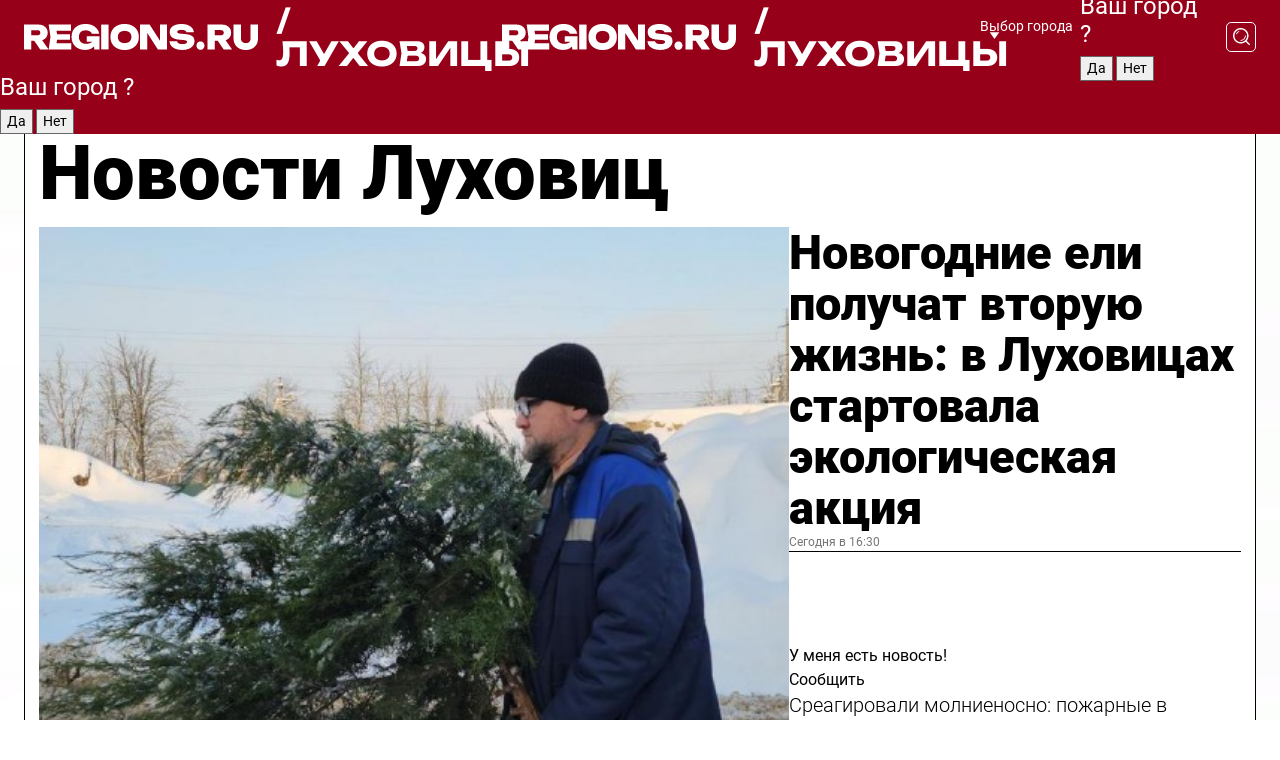

--- FILE ---
content_type: text/html; charset=UTF-8
request_url: https://regions.ru/lukhovitsy
body_size: 19277
content:
<!DOCTYPE html>
<html lang="ru">
<head>

    <meta charset="utf-8">
    <!-- <base href="/"> -->

    <title>Новости Луховиц сегодня последние: самые главные и свежие происшествия и события дня</title>
    <meta name="keywords" content="">
    <meta name="description" content="Главные последние новости Луховиц сегодня онлайн: самая оперативная информация круглосуточно">

    <meta name="csrf-token" content="QPEl6tmGsx6oACPJ8xwkJUW9yUUKEHA2EeJZMFys" />

    
    
    
    
    
    
    
    
    
    
    
    <meta http-equiv="X-UA-Compatible" content="IE=edge">
    <meta name="viewport" content="width=device-width, initial-scale=1, maximum-scale=1">

    <!-- Template Basic Images Start -->
    <link rel="icon" href="/img/favicon/favicon.ico">
    <link rel="apple-touch-icon" sizes="180x180" href="/img/favicon/apple-touch-icon.png">
    <!-- Template Basic Images End -->

    <!-- Custom Browsers Color Start -->
    <meta name="theme-color" content="#000">
    <!-- Custom Browsers Color End -->

    <link rel="stylesheet" href="https://regions.ru/css/main.min.css">
    <link rel="stylesheet" href="https://regions.ru/js/owl-carousel/assets/owl.carousel.min.css">
    <link rel="stylesheet" href="https://regions.ru/js/owl-carousel/assets/owl.theme.default.min.css">
    <link rel="stylesheet" href="https://regions.ru/css/custom.css?v=1768920753">

            <meta name="yandex-verification" content="1c939766cd81bf26" />
<meta name="google-site-verification" content="0vnG0Wlft2veIlSU714wTZ0kjs1vcRkXrIPCugsS9kc" />
<meta name="zen-verification" content="vlOnBo0GD4vjQazFqMHcmGcgw5TdyGjtDXLZWMcmdOiwd3HtGi66Kn5YsHnnbas9" />
<meta name="zen-verification" content="TbLqR35eMeggrFrleQbCgkqfhk5vr0ZqxHRlFZy4osbTCq7B4WQ27RqCCA3s2chu" />

<script type="text/javascript">
    (function(c,l,a,r,i,t,y){
        c[a]=c[a]||function(){(c[a].q=c[a].q||[]).push(arguments)};
        t=l.createElement(r);t.async=1;t.src="https://www.clarity.ms/tag/"+i;
        y=l.getElementsByTagName(r)[0];y.parentNode.insertBefore(t,y);
    })(window, document, "clarity", "script", "km2s2rvk59");
</script>

<!-- Yandex.Metrika counter -->
<script type="text/javascript" >
    (function(m,e,t,r,i,k,a){m[i]=m[i]||function(){(m[i].a=m[i].a||[]).push(arguments)};
        m[i].l=1*new Date();
        for (var j = 0; j < document.scripts.length; j++) {if (document.scripts[j].src === r) { return; }}
        k=e.createElement(t),a=e.getElementsByTagName(t)[0],k.async=1,k.src=r,a.parentNode.insertBefore(k,a)})
    (window, document, "script", "https://mc.yandex.ru/metrika/tag.js", "ym");

    ym(96085658, "init", {
        clickmap:true,
        trackLinks:true,
        accurateTrackBounce:true,
        webvisor:true
    });

            ym(23180101, "init", {
            clickmap: true,
            trackLinks: true,
            accurateTrackBounce: true
        });
    </script>
<noscript>
    <div>
        <img src="https://mc.yandex.ru/watch/96085658" style="position:absolute; left:-9999px;" alt="" />

                    <img src="https://mc.yandex.ru/watch/23180101" style="position:absolute; left:-9999px;" alt="" />
            </div>
</noscript>
<!-- /Yandex.Metrika counter -->

<!-- Top.Mail.Ru counter -->
<script type="text/javascript">
    var _tmr = window._tmr || (window._tmr = []);
    _tmr.push({id: "3513779", type: "pageView", start: (new Date()).getTime()});
    (function (d, w, id) {
        if (d.getElementById(id)) return;
        var ts = d.createElement("script"); ts.type = "text/javascript"; ts.async = true; ts.id = id;
        ts.src = "https://top-fwz1.mail.ru/js/code.js";
        var f = function () {var s = d.getElementsByTagName("script")[0]; s.parentNode.insertBefore(ts, s);};
        if (w.opera == "[object Opera]") { d.addEventListener("DOMContentLoaded", f, false); } else { f(); }
    })(document, window, "tmr-code");
</script>
<noscript><div><img src="https://top-fwz1.mail.ru/counter?id=3513779;js=na" style="position:absolute;left:-9999px;" alt="Top.Mail.Ru" /></div></noscript>
<!-- /Top.Mail.Ru counter -->

<script defer src="https://setka.news/scr/versioned/bundle.0.0.3.js"></script>
<link href="https://setka.news/scr/versioned/bundle.0.0.3.css" rel="stylesheet" />

<script>window.yaContextCb=window.yaContextCb||[]</script>
<script src="https://yandex.ru/ads/system/context.js" async></script>

    
    
    <script>
        if( window.location.href.includes('smi2')
            || window.location.href.includes('setka')
            || window.location.href.includes('adwile')
            || window.location.href.includes('24smi') ){

            window.yaContextCb.push(() => {
                Ya.Context.AdvManager.render({
                    "blockId": "R-A-16547837-5",
                    "renderTo": "yandex_rtb_R-A-16547837-5"
                })
            })

        }
    </script>
</head>


<body data-city-id="22" class="region silver_ponds" style="">



<!-- Custom HTML -->
<header class="fixed winter-2025">
    <div class="container">
        <div class="outer region">
                            <a href="/lukhovitsy/" class="logo desktop">
                    <img src="/img/logo.svg" alt="" class="logo-short" />
                    
                    <span class="logo-region">
                        / Луховицы
                    </span>
                </a>

                <a href="/lukhovitsy/" class="logo mobile">
                    <img src="/img/logo.svg" alt="" class="logo-short" />
                        
                    <span class="logo-region">
                        / Луховицы
                    </span>
                </a>
            

            <a href="#" class="mmenu-opener d-block d-lg-none" id="mmenu-opener">
                <!--<img src="/img/bars.svg" alt="">-->
            </a>

            <div class="mmenu" id="mmenu">
                <form action="/lukhovitsy/search" class="mmenu-search">
                    <input type="text" name="query" class="search" placeholder="Поиск" />
                </form>
                <nav class="mobile-nav">
                    <ul>
                        <li><a href="/lukhovitsy/news">Новости</a></li>
                        <li><a href="/lukhovitsy/articles">Статьи</a></li>
                                                <li><a href="/lukhovitsy/video">Видео</a></li>
                        <li><a href="/cities">Выбрать город</a></li>
                        <li><a href="/about">О редакции</a></li>
                        <li><a href="/vacancies">Вакансии</a></li>
                        <li><a href="/contacts">Контакты</a></li>
                    </ul>
                </nav>
                <div class="subscribe">
                    <div class="text">Подписывайтесь</div>
                    <div class="soc">
                        <!--a href="#" class="soc-item" target="_blank"><img src="/img/top-yt.svg" alt=""></a-->
                        <a href="https://vk.com/regionsru" class="soc-item" target="_blank"><img src="/img/top-vk.svg" alt=""></a>
                        <a href="https://ok.ru/regionsru" target="_blank" class="soc-item"><img src="/img/top-ok.svg" alt=""></a>
                        
                        <a href="https://dzen.ru/regions" class="soc-item" target="_blank"><img src="/img/top-dzen.svg" alt=""></a>
                        <a href="https://rutube.ru/channel/47098509/" class="soc-item" target="_blank"><img src="/img/top-rutube.svg" alt=""></a>
                    </div>
                </div>
            </div><!--mmenu-->

            <div class="right d-none d-lg-flex">
                <div>
    <a class="choose-city" href="#" id="choose-city">
        Выбор города
    </a>

    <form class="city-popup" id="city-popup" action="#">
        <div class="title">
            Введите название вашего города или выберите из списка:
        </div>
        <input id="searchCity" class="search-input" onkeyup="search_city()" type="text" name="city" placeholder="Введите название города..." />

        <ul id='list' class="list">
            <li class="cities" data-city="/">Главная страница</li>

                            <li class="cities" data-city="balashikha">Балашиха</li>
                            <li class="cities" data-city="bronnitsy">Бронницы</li>
                            <li class="cities" data-city="vidnoe">Видное</li>
                            <li class="cities" data-city="volokolamsk">Волоколамск</li>
                            <li class="cities" data-city="voskresensk">Воскресенск</li>
                            <li class="cities" data-city="dmitrov">Дмитров</li>
                            <li class="cities" data-city="dolgoprudny">Долгопрудный</li>
                            <li class="cities" data-city="domodedovo">Домодедово</li>
                            <li class="cities" data-city="dubna">Дубна</li>
                            <li class="cities" data-city="egorievsk">Егорьевск</li>
                            <li class="cities" data-city="zhukovsky">Жуковский</li>
                            <li class="cities" data-city="zaraisk">Зарайск</li>
                            <li class="cities" data-city="istra">Истра</li>
                            <li class="cities" data-city="kashira">Кашира</li>
                            <li class="cities" data-city="klin">Клин</li>
                            <li class="cities" data-city="kolomna">Коломна</li>
                            <li class="cities" data-city="korolev">Королев</li>
                            <li class="cities" data-city="kotelniki">Котельники</li>
                            <li class="cities" data-city="krasnogorsk">Красногорск</li>
                            <li class="cities" data-city="lobnya">Лобня</li>
                            <li class="cities" data-city="lospetrovsky">Лосино-Петровский</li>
                            <li class="cities" data-city="lotoshino">Лотошино</li>
                            <li class="cities" data-city="lukhovitsy">Луховицы</li>
                            <li class="cities" data-city="lytkarino">Лыткарино</li>
                            <li class="cities" data-city="lyubertsy">Люберцы</li>
                            <li class="cities" data-city="mozhaisk">Можайск</li>
                            <li class="cities" data-city="mytischi">Мытищи</li>
                            <li class="cities" data-city="naro-fominsk">Наро-Фоминск</li>
                            <li class="cities" data-city="noginsk">Ногинск</li>
                            <li class="cities" data-city="odintsovo">Одинцово</li>
                            <li class="cities" data-city="orekhovo-zuevo">Орехово-Зуево</li>
                            <li class="cities" data-city="pavlposad">Павловский Посад</li>
                            <li class="cities" data-city="podolsk">Подольск</li>
                            <li class="cities" data-city="pushkino">Пушкино</li>
                            <li class="cities" data-city="ramenskoe">Раменское</li>
                            <li class="cities" data-city="reutov">Реутов</li>
                            <li class="cities" data-city="ruza">Руза</li>
                            <li class="cities" data-city="sergposad">Сергиев Посад</li>
                            <li class="cities" data-city="serprudy">Серебряные Пруды</li>
                            <li class="cities" data-city="serpuhov">Серпухов</li>
                            <li class="cities" data-city="solnechnogorsk">Солнечногорск</li>
                            <li class="cities" data-city="stupino">Ступино</li>
                            <li class="cities" data-city="taldom">Талдом</li>
                            <li class="cities" data-city="fryazino">Фрязино</li>
                            <li class="cities" data-city="khimki">Химки</li>
                            <li class="cities" data-city="chernogolovka">Черноголовка</li>
                            <li class="cities" data-city="chekhov">Чехов</li>
                            <li class="cities" data-city="shatura">Шатура</li>
                            <li class="cities" data-city="shakhovskaya">Шаховская</li>
                            <li class="cities" data-city="schelkovo">Щелково</li>
                            <li class="cities" data-city="elektrostal">Электросталь</li>
                    </ul>
        <div class="show-all" id="show-all">
            <img src="/img/show-all.svg" alt="">
        </div>
    </form>
</div>

                <div class="city-confirm js-city-confirm">
                    <h4>Ваш город <span></span>?</h4>
                    <div class="buttons-row">
                        <input type="button" value="Да" class="js-city-yes" />
                        <input type="button" value="Нет" class="js-city-no" />
                    </div>

                                    </div>

                <a class="search" href="#" id="search-opener">
						<span class="search-icon">
							<img src="/img/magnifier.svg" alt="" />
							<img src="/img/magnifier.svg" alt="" />
						</span>
                </a>
                <form action="/lukhovitsy/search" id="search-form" class="search-form">
                    <input id="search" class="search-input" type="text" name="query" placeholder="Что ищете?" />
                </form>
            </div>


        </div>
    </div>

    <div class="mobile-popup">
        <div class="city-confirm js-city-confirm">
            <h4>Ваш город <span></span>?</h4>
            <div class="buttons-row">
                <input type="button" value="Да" class="js-city-yes" />
                <input type="button" value="Нет" class="js-city-mobile-no" />
            </div>
        </div>
    </div>
</header>


<div class="container">
    <div id="yandex_rtb_R-A-16547837-5"></div>

            <nav class="nav-bar border-left border-right border-bottom" role="navigation" id="nav-bar">
    <ul class="nav-menu ul-style">
        <!--li class="item online">
            <a href="#" class="nav-link">Срочно</a>
        </li-->

                    <!--li class="item header">
                <h1>Новости Луховиц сегодня последние: самые главные и свежие происшествия и события дня</h1>
            </li-->
                <li class="item nav-wrapper">
            <ul class="nav-sections ul-style">
                <li class="item sections-item">
                    <a href="/lukhovitsy/news" class="nav-link ttu">Новости</a>
                </li>

                <li class="item sections-item">
                    <a href="/lukhovitsy/articles" class="nav-link ttu">Статьи</a>
                </li>
                                <li class="item sections-item">
                    <a href="/lukhovitsy/video" class="nav-link ttu">Видео</a>
                </li>

                
                                                                                        <li class="item sections-item">
                                <a href="/lukhovitsy/molodezhka" class="nav-link">Молодежка</a>
                            </li>
                                                                                                <li class="item sections-item">
                                <a href="/lukhovitsy/obschestvo" class="nav-link">Общество</a>
                            </li>
                                                                                                <li class="item sections-item">
                                <a href="/lukhovitsy/proisshestviya" class="nav-link">Происшествия</a>
                            </li>
                                                                                                <li class="item sections-item">
                                <a href="/lukhovitsy/transport" class="nav-link">Транспорт</a>
                            </li>
                                                                                                                                                                                                                                                                                                                                                                                                                                                                                                                                                                                                                                                                                                                                                                                                                                                                                                </ul>
        </li><!--li-->
        <li class="item more" id="more-opener">
            <a href="#" class="nav-link">Еще</a>
        </li>
    </ul>

    <div class="more-popup" id="more-popup">
                    <nav class="categories">
                <ul>
                                            <li>
                            <a href="/lukhovitsy/molodezhka">Молодежка</a>
                        </li>
                                            <li>
                            <a href="/lukhovitsy/obschestvo">Общество</a>
                        </li>
                                            <li>
                            <a href="/lukhovitsy/proisshestviya">Происшествия</a>
                        </li>
                                            <li>
                            <a href="/lukhovitsy/transport">Транспорт</a>
                        </li>
                                            <li>
                            <a href="/lukhovitsy/geroi-svo">Герои СВО</a>
                        </li>
                                            <li>
                            <a href="/lukhovitsy/blog">Блог</a>
                        </li>
                                            <li>
                            <a href="/lukhovitsy/ofitsialno">Официально</a>
                        </li>
                                            <li>
                            <a href="/lukhovitsy/zhkh">ЖКХ</a>
                        </li>
                                            <li>
                            <a href="/lukhovitsy/pogoda">Погода</a>
                        </li>
                                            <li>
                            <a href="/lukhovitsy/dorogi">Дороги</a>
                        </li>
                                            <li>
                            <a href="/lukhovitsy/luhovitsy-v-seti">Луховицы в сети</a>
                        </li>
                                            <li>
                            <a href="/lukhovitsy/novosti">Новости</a>
                        </li>
                                            <li>
                            <a href="/lukhovitsy/kultura">Культура</a>
                        </li>
                                            <li>
                            <a href="/lukhovitsy/selskoe_hozyaystvo">Сельское хозяйство</a>
                        </li>
                                            <li>
                            <a href="/lukhovitsy/vazhno_znat">Важно знать</a>
                        </li>
                                            <li>
                            <a href="/lukhovitsy/zdorove">Здоровье</a>
                        </li>
                                            <li>
                            <a href="/lukhovitsy/obrazovanie">Образование</a>
                        </li>
                                            <li>
                            <a href="/lukhovitsy/sport">Спорт</a>
                        </li>
                                            <li>
                            <a href="/lukhovitsy/bezopasnost">Безопасность</a>
                        </li>
                                            <li>
                            <a href="/lukhovitsy/aktivnoe-dolgoletie">Активное долголетие</a>
                        </li>
                                            <li>
                            <a href="/lukhovitsy/blagoustroistvo">Благоустройство</a>
                        </li>
                                            <li>
                            <a href="/lukhovitsy/v-tsentre-vnimanija">В центре внимания</a>
                        </li>
                                    </ul>
            </nav>
        
        <nav class="bottom-nav">
            <ul>
                <li><a href="/about">О редакции</a></li>
                <li><a href="/lukhovitsy/authors">Авторы</a></li>
                <li><a href="/media-kit">Рекламодателям</a></li>
                <li><a href="/contacts">Контактная информация</a></li>
                <li><a href="/privacy-policy">Политика конфиденциальности</a></li>
            </ul>
        </nav>

        <div class="subscribe">
            <div class="text">Подписывайтесь</div>
            <div class="soc">
                <!--a href="#" class="soc-item" target="_blank"><img src="/img/top-yt.svg" alt=""></a-->
                <a href="https://vk.com/regionsru" class="soc-item" target="_blank"><img src="/img/top-vk.svg" alt=""></a>
                <a href="https://ok.ru/regionsru" target="_blank" class="soc-item"><img src="/img/top-ok.svg" alt=""></a>
                                <a href="https://dzen.ru/regions" class="soc-item" target="_blank"><img src="/img/top-dzen.svg" alt=""></a>
                <a href="https://rutube.ru/channel/47098509/" class="soc-item" target="_blank"><img src="/img/top-rutube.svg" alt=""></a>
                <a href="https://max.ru/regions" class="soc-item" target="_blank">
                    <img src="/img/top-max.svg" alt="">
                </a>
            </div>
        </div>
    </div>
</nav>
    
    
    <div class="zones border-left border-right">
        <div class="site-header">
            <h1>Новости Луховиц</h1>
        </div>

        <div class="region-page">
                            <div class="article big-story">
                    <a class="image" href="/lukhovitsy/vazhno_znat/novogodnie-eli-poluchat-vtoruyu-zhizn-v-luhovitsah-startovala-ekologicheskaya-aktsiya">
                        <img src="https://storage.yandexcloud.net/regions/posts/media/thumbnails/2026/01/medium/qbOwDcKARz3i4CQAwo9LBSX07IPOx9d343lklH9o.jpg" class="article-image" alt="Новогодние ели получат вторую жизнь: в Луховицах стартовала экологическая акция" />
                    </a>
                    <div class="right border-bottom">
                        <a href="/lukhovitsy/vazhno_znat/novogodnie-eli-poluchat-vtoruyu-zhizn-v-luhovitsah-startovala-ekologicheskaya-aktsiya" class="headline">Новогодние ели получат вторую жизнь: в Луховицах стартовала экологическая акция</a>
                        <div class="update">
                            Сегодня в 16:30
                        </div>
                        <div class="related-items">
                            <div class="feedback-mobile-banner-wrapper">
    <div class="feedback-mobile-banner-btn js-show-feedback-form-btn">

        <div class="feedback-mobile-banner-btn__ico">
            <svg width="72" height="72" viewBox="0 0 72 72" fill="none" xmlns="http://www.w3.org/2000/svg">
                <path d="M7.01577 71.5L13.8486 51.8407C13.8734 51.6964 13.8635 51.4575 13.695 51.3082C5.30631 45.8384 0.5 37.6811 0.5 28.9116C0.5 12.9701 16.5739 0 36.3293 0C56.0847 0 72 12.9701 72 28.9116C72 44.853 55.9261 57.8231 36.1707 57.8231C34.9122 57.8231 33.495 57.8231 32.1869 57.6639C32.1275 57.6639 32.0631 57.6688 32.0284 57.6887L7.01577 71.49V71.5ZM36.3293 2.48851C17.9414 2.48851 2.97748 14.3438 2.97748 28.9116C2.97748 36.835 7.39234 44.2458 15.0923 49.2477L15.1617 49.2975C16.123 50.0241 16.5491 51.2733 16.2468 52.4828L16.2171 52.5923L11.4901 66.1945L30.8838 55.4939C31.4982 55.1853 32.0532 55.1853 32.2613 55.1853L32.4149 55.1953C33.5892 55.3446 34.9617 55.3446 36.1757 55.3446C54.5635 55.3446 69.5275 43.4893 69.5275 28.9215C69.5275 14.3538 54.6329 2.48851 36.3293 2.48851Z" fill="white"/>
                <path d="M21.306 35.6598C18.12 35.6598 15.5285 33.0569 15.5285 29.8566C15.5285 26.6564 18.12 24.0534 21.306 24.0534C24.492 24.0534 27.0835 26.6564 27.0835 29.8566C27.0835 33.0569 24.492 35.6598 21.306 35.6598ZM21.306 26.5419C19.4875 26.5419 18.006 28.0301 18.006 29.8566C18.006 31.6832 19.4875 33.1713 21.306 33.1713C23.1245 33.1713 24.606 31.6832 24.606 29.8566C24.606 28.0301 23.1245 26.5419 21.306 26.5419Z" fill="white"/>
                <path d="M36.3293 35.6598C33.1432 35.6598 30.5518 33.0569 30.5518 29.8566C30.5518 26.6564 33.1432 24.0534 36.3293 24.0534C39.5153 24.0534 42.1067 26.6564 42.1067 29.8566C42.1067 33.0569 39.5153 35.6598 36.3293 35.6598ZM36.3293 26.5419C34.5108 26.5419 33.0293 28.0301 33.0293 29.8566C33.0293 31.6832 34.5108 33.1713 36.3293 33.1713C38.1477 33.1713 39.6293 31.6832 39.6293 29.8566C39.6293 28.0301 38.1477 26.5419 36.3293 26.5419Z" fill="white"/>
                <path d="M51.1991 35.6598C48.0131 35.6598 45.4217 33.0569 45.4217 29.8566C45.4217 26.6564 48.0131 24.0534 51.1991 24.0534C54.3852 24.0534 56.9766 26.6564 56.9766 29.8566C56.9766 33.0569 54.3852 35.6598 51.1991 35.6598ZM51.1991 26.5419C49.3807 26.5419 47.8991 28.0301 47.8991 29.8566C47.8991 31.6832 49.3807 33.1713 51.1991 33.1713C53.0176 33.1713 54.4991 31.6832 54.4991 29.8566C54.4991 28.0301 53.0176 26.5419 51.1991 26.5419Z" fill="white"/>
            </svg>

        </div>

        <div class="feedback-mobile-banner-btn__text">
            У меня есть новость!
        </div>

        <div class="feedback-mobile-banner-btn__btn">Сообщить</div>
    </div>
</div>

                            

                                                                                                                                                            <div class="item">
                                        <a href="/lukhovitsy/proisshestviya/sreagirovali-molnienosno-pozharnye-v-luhovitsah-potushili-dva-doma" class="name">Среагировали молниеносно: пожарные в Луховицах потушили два дома</a>
                                        <span class="update">Сегодня в 13:00</span>
                                    </div>
                                                                                                                                <div class="item">
                                        <a href="/lukhovitsy/obrazovanie/orkestr-bayanistov-i-akkordeonistov-iz-luhovits-zavoeval-gran-pri-na-mezhdunarodnom-konkurse" class="name">Оркестр баянистов и аккордеонистов из Луховиц завоевал Гран-при на международном конкурсе</a>
                                        <span class="update">Сегодня в 12:00</span>
                                    </div>
                                                                                    </div>
                    </div>
                </div><!--big-story-->
            
            <div class="feedback-modal-success-wrapper js-feedback-success">
    <div class="feedback-modal-success-wrapper__result">
        <div class="feedback-modal-success-wrapper__result-text">
            Ваше обращение принято. <br /> Мы рассмотрим его в ближайшее время.
        </div>
        <div class="feedback-modal-success-wrapper__result-btn js-hide-feedback-success-btn">
            Закрыть
        </div>
    </div>
</div>


<div class="feedback-modal-form-wrapper js-feedback-form">
    <h3>Опишите проблему</h3>

    <form
        id="feedback-form"
        method="post"
        action="https://regions.ru/feedback"
    >
        <input type="hidden" name="site_id" value="22" />

        <textarea name="comment" id="comment" placeholder=""></textarea>

        <div class="js-upload-wrap">
            <div id="files">

            </div>

            <div class="feedback-modal-form-wrapper__row feedback-modal-form-wrapper__add-file">
                <svg width="23" height="24" viewBox="0 0 23 24" fill="none" xmlns="http://www.w3.org/2000/svg">
                    <path d="M10.7802 6.91469C10.4604 7.25035 9.88456 7.25035 9.56467 6.91469C9.24478 6.57902 9.24478 5.97483 9.56467 5.63916L13.2754 1.74545C14.363 0.604196 15.8345 0 17.306 0C20.4409 0 23 2.68531 23 5.97483C23 7.51888 22.4242 9.06294 21.3366 10.2042L17.306 14.4336C16.2184 15.5748 14.8108 16.179 13.3394 16.179C11.2921 16.179 9.5007 15.0378 8.47705 13.2923C8.22114 12.8895 8.02921 12.4196 7.90125 11.9497C7.7733 11.4797 8.02921 10.9427 8.47705 10.8084C8.9249 10.6741 9.43672 10.9427 9.56467 11.4126C9.62865 11.7483 9.75661 12.0168 9.94854 12.3524C10.6523 13.5608 11.9319 14.3664 13.2754 14.3664C14.299 14.3664 15.2587 13.9636 16.0264 13.2252L20.057 8.9958C20.8248 8.19021 21.2086 7.11608 21.2086 6.10909C21.2086 3.82657 19.4812 2.01399 17.306 2.01399C16.2823 2.01399 15.3227 2.41678 14.5549 3.22238L10.8442 7.11608L10.7802 6.91469ZM12.2517 17.0517L8.54103 20.9455C7.00556 22.5566 4.51043 22.5566 2.97497 20.9455C1.4395 19.3343 1.4395 16.7161 2.97497 15.1049L7.00556 10.8755C7.7733 10.0699 8.79694 9.66713 9.75661 9.66713C10.7163 9.66713 11.7399 10.0699 12.5076 10.8755C12.7636 11.1441 12.9555 11.4126 13.0834 11.6811C13.2754 11.9497 13.4033 12.2853 13.4673 12.621C13.5953 13.0909 14.1071 13.4266 14.5549 13.2252C15.0028 13.0909 15.2587 12.5538 15.1307 12.0839C15.0028 11.614 14.8108 11.1441 14.5549 10.7413C14.299 10.3385 14.0431 9.93567 13.7232 9.6C12.6356 8.45874 11.1641 7.85455 9.69263 7.85455C8.22114 7.85455 6.74965 8.45874 5.66203 9.6L1.63143 13.8294C-0.543811 16.1119 -0.543811 19.9385 1.63143 22.2881C3.80668 24.5706 7.38943 24.5706 9.56467 22.2881L13.2754 18.3944C13.5953 18.0587 13.5953 17.4545 13.2754 17.1189C12.8915 16.7832 12.3797 16.7832 11.9958 17.1189L12.2517 17.0517Z" fill="#960018"/>
                </svg>

                <div class="file-load-area">
                    <label>
                        <input id="fileupload" data-url="https://regions.ru/feedback/upload" data-target="files" name="file" type="file" style="display: none">
                        Добавить фото или видео
                    </label>
                </div>
                <div class="file-loader">
                    <div class="lds-ring"><div></div><div></div><div></div><div></div></div>
                </div>
            </div>
        </div>

        <div class="feedback-modal-form-wrapper__row">
            <label for="category_id">Тема:</label>
            <select name="category_id" id="category_id">
                <option value="">Выберите тему</option>
                                    <option value="1">Дороги</option>
                                    <option value="15">Блог</option>
                                    <option value="2">ЖКХ</option>
                                    <option value="3">Благоустройство</option>
                                    <option value="4">Здравоохранение</option>
                                    <option value="5">Социальная сфера</option>
                                    <option value="6">Общественный транспорт</option>
                                    <option value="7">Строительство</option>
                                    <option value="8">Торговля</option>
                                    <option value="9">Мусор</option>
                                    <option value="10">Образование</option>
                                    <option value="11">Бизнес</option>
                                    <option value="12">Другое</option>
                            </select>
        </div>

        <div class="feedback-modal-form-wrapper__row">
            <label>Ваши данные:</label>

            <div class="feedback-modal-form-wrapper__incognito">
                <input type="checkbox" name="incognito" id="incognito" />
                <label for="incognito">Остаться инкогнито</label>
            </div>
        </div>

        <div class="js-feedback-from-personal-wrapper">
            <div class="feedback-modal-form-wrapper__row">
                <input type="text" name="name" id="name" placeholder="ФИО" />
            </div>

            <div class="feedback-modal-form-wrapper__row">
                <input type="text" name="phone" id="phone" placeholder="Телефон" />
            </div>

            <div class="feedback-modal-form-wrapper__row">
                <input type="email" name="email" id="email" placeholder="E-mail" />
            </div>
        </div>

        <div class="feedback-modal-form-wrapper__row">
            <input type="submit" value="Отправить" />
            <input type="reset" class="js-hide-feedback-form-btn" value="Отменить" />
        </div>
    </form>
</div>

<script id="template-upload-file" type="text/html">
    <div class="feedback-modal-form-wrapper__file">
        <input type="hidden" name="files[]" value="${_id}" />

        <div class="feedback-modal-form-wrapper__file-ico">
            <svg id="Layer_1" style="enable-background:new 0 0 512 512;" version="1.1" viewBox="0 0 512 512" xml:space="preserve" xmlns="http://www.w3.org/2000/svg" xmlns:xlink="http://www.w3.org/1999/xlink"><path d="M399.3,168.9c-0.7-2.9-2-5-3.5-6.8l-83.7-91.7c-1.9-2.1-4.1-3.1-6.6-4.4c-2.9-1.5-6.1-1.6-9.4-1.6H136.2  c-12.4,0-23.7,9.6-23.7,22.9v335.2c0,13.4,11.3,25.9,23.7,25.9h243.1c12.4,0,21.2-12.5,21.2-25.9V178.4  C400.5,174.8,400.1,172.2,399.3,168.9z M305.5,111l58,63.5h-58V111z M144.5,416.5v-320h129v81.7c0,14.8,13.4,28.3,28.1,28.3h66.9  v210H144.5z"/></svg>
        </div>
        <div class="feedback-modal-form-wrapper__file-text">
            ${name}
        </div>
        <div class="feedback-modal-form-wrapper__file-del js-feedback-delete-file">
            <svg style="enable-background:new 0 0 36 36;" version="1.1" viewBox="0 0 36 36" xml:space="preserve" xmlns="http://www.w3.org/2000/svg" xmlns:xlink="http://www.w3.org/1999/xlink"><style type="text/css">
                    .st0{fill:#960018;}
                    .st1{fill:none;stroke:#960018;stroke-width:2.0101;stroke-linejoin:round;stroke-miterlimit:10;}
                    .st2{fill:#960018;}
                    .st3{fill-rule:evenodd;clip-rule:evenodd;fill:#960018;}
                </style><g id="Layer_1"/><g id="icons"><path class="st0" d="M6.2,3.5L3.5,6.2c-0.7,0.7-0.7,1.9,0,2.7l9.2,9.2l-9.2,9.2c-0.7,0.7-0.7,1.9,0,2.7l2.6,2.6   c0.7,0.7,1.9,0.7,2.7,0l9.2-9.2l9.2,9.2c0.7,0.7,1.9,0.7,2.7,0l2.6-2.6c0.7-0.7,0.7-1.9,0-2.7L23.3,18l9.2-9.2   c0.7-0.7,0.7-1.9,0-2.7l-2.6-2.6c-0.7-0.7-1.9-0.7-2.7,0L18,12.7L8.8,3.5C8.1,2.8,6.9,2.8,6.2,3.5z" id="close_1_"/></g></svg>
        </div>
    </div>
</script>

            <div class="zone zone-region">
                <div class="zone-left">
                    <div class="zone-cites">

                        <div class="feedback-banner-wrapper">
    <div class="feedback-banner-btn js-show-feedback-form-btn">
        <div class="feedback-banner-btn__ico">
            <svg width="72" height="72" viewBox="0 0 72 72" fill="none" xmlns="http://www.w3.org/2000/svg">
                <path d="M7.01577 71.5L13.8486 51.8407C13.8734 51.6964 13.8635 51.4575 13.695 51.3082C5.30631 45.8384 0.5 37.6811 0.5 28.9116C0.5 12.9701 16.5739 0 36.3293 0C56.0847 0 72 12.9701 72 28.9116C72 44.853 55.9261 57.8231 36.1707 57.8231C34.9122 57.8231 33.495 57.8231 32.1869 57.6639C32.1275 57.6639 32.0631 57.6688 32.0284 57.6887L7.01577 71.49V71.5ZM36.3293 2.48851C17.9414 2.48851 2.97748 14.3438 2.97748 28.9116C2.97748 36.835 7.39234 44.2458 15.0923 49.2477L15.1617 49.2975C16.123 50.0241 16.5491 51.2733 16.2468 52.4828L16.2171 52.5923L11.4901 66.1945L30.8838 55.4939C31.4982 55.1853 32.0532 55.1853 32.2613 55.1853L32.4149 55.1953C33.5892 55.3446 34.9617 55.3446 36.1757 55.3446C54.5635 55.3446 69.5275 43.4893 69.5275 28.9215C69.5275 14.3538 54.6329 2.48851 36.3293 2.48851Z" fill="white"/>
                <path d="M21.306 35.6598C18.12 35.6598 15.5285 33.0569 15.5285 29.8566C15.5285 26.6564 18.12 24.0534 21.306 24.0534C24.492 24.0534 27.0835 26.6564 27.0835 29.8566C27.0835 33.0569 24.492 35.6598 21.306 35.6598ZM21.306 26.5419C19.4875 26.5419 18.006 28.0301 18.006 29.8566C18.006 31.6832 19.4875 33.1713 21.306 33.1713C23.1245 33.1713 24.606 31.6832 24.606 29.8566C24.606 28.0301 23.1245 26.5419 21.306 26.5419Z" fill="white"/>
                <path d="M36.3293 35.6598C33.1432 35.6598 30.5518 33.0569 30.5518 29.8566C30.5518 26.6564 33.1432 24.0534 36.3293 24.0534C39.5153 24.0534 42.1067 26.6564 42.1067 29.8566C42.1067 33.0569 39.5153 35.6598 36.3293 35.6598ZM36.3293 26.5419C34.5108 26.5419 33.0293 28.0301 33.0293 29.8566C33.0293 31.6832 34.5108 33.1713 36.3293 33.1713C38.1477 33.1713 39.6293 31.6832 39.6293 29.8566C39.6293 28.0301 38.1477 26.5419 36.3293 26.5419Z" fill="white"/>
                <path d="M51.1991 35.6598C48.0131 35.6598 45.4217 33.0569 45.4217 29.8566C45.4217 26.6564 48.0131 24.0534 51.1991 24.0534C54.3852 24.0534 56.9766 26.6564 56.9766 29.8566C56.9766 33.0569 54.3852 35.6598 51.1991 35.6598ZM51.1991 26.5419C49.3807 26.5419 47.8991 28.0301 47.8991 29.8566C47.8991 31.6832 49.3807 33.1713 51.1991 33.1713C53.0176 33.1713 54.4991 31.6832 54.4991 29.8566C54.4991 28.0301 53.0176 26.5419 51.1991 26.5419Z" fill="white"/>
            </svg>

        </div>

        <div class="feedback-banner-btn__text">
            У меня есть новость!
        </div>

        <div class="feedback-banner-btn__content">
            <div class="feedback-banner-btn__btn">Сообщить</div>
        </div>
    </div>
</div>

                        
                                                    <h2 class="section-heading">
                                Цитаты <span>дня</span>
                            </h2>
                            <div class="quotes">
                                                                    <div class="item">
                                        <div class="top">
                                            <a href="https://regions.ru/lukhovitsy/obschestvo/zhiteli-i-gosti-luhovits-s-18-na-19-yanvarya-mogut-iskupatsya-v-istochnike-paraskevy-pyatnitsy" class="author-name">Михаил Симонов</a>
                                            <div class="regalia">настоятель Введенского храма в Подлесной Слободе</div>
                                        </div>
                                        <a class="name" href="https://regions.ru/lukhovitsy/obschestvo/zhiteli-i-gosti-luhovits-s-18-na-19-yanvarya-mogut-iskupatsya-v-istochnike-paraskevy-pyatnitsy">
                                            «Источник продолжает быть местом молитвы, надежды и духовного утешения. Сюда приходят за исцелением от бесплодия и за душевным покоем»
                                        </a>
                                    </div><!--item-->
                                                                    <div class="item">
                                        <div class="top">
                                            <a href="https://regions.ru/lukhovitsy/zdorove/gde-i-kogda-sdat-krov-v-luhovitsah-v-2026-godu-grafik-vyezdnyh-aktsiy" class="author-name">Елена Черемушкина</a>
                                            <div class="regalia">врач‑трансфузиолог</div>
                                        </div>
                                        <a class="name" href="https://regions.ru/lukhovitsy/zdorove/gde-i-kogda-sdat-krov-v-luhovitsah-v-2026-godu-grafik-vyezdnyh-aktsiy">
                                            «Собранная кровь пополнит областной банк и пойдет на помощь пострадавшим в ДТП, людям с травмами и ожогами, тяжелобольным, роженицам и новорожденным с патологиями»
                                        </a>
                                    </div><!--item-->
                                                            </div>
                        
                                                </div>


                </div>

                <div class="zone-center">
                    <h2 class="section-heading accent">
                        Статьи
                    </h2>

                    <div class="region-stories">
                                                                                                                        <div class="article">
                                        <a href="/lukhovitsy/obschestvo/kak-provesti-kreschenie-gospodne-19-yanvarya-chtoby-zhit-ves-god-bez-bed" class="image">
                                            <img src="https://storage.yandexcloud.net/regions/posts/media/thumbnails/2026/01/small/KqcQeVGh9W5RmIjEKPy1tFtI2HHNaNILMbDrvj6o.jpg" alt="Как провести Крещение Господне, 19 января, чтобы жить весь год без бед">
                                        </a>
                                        <div class="article-right">
                                            <a class="category" href="/lukhovitsy/obschestvo">Общество</a>
                                            <a href="/lukhovitsy/obschestvo/kak-provesti-kreschenie-gospodne-19-yanvarya-chtoby-zhit-ves-god-bez-bed" class="headline">Как провести Крещение Господне, 19 января, чтобы жить весь год без бед</a>
                                            <div class="update">Вчера в 00:15</div>
                                        </div>
                                    </div>
                                                                                                                                <div class="article">
                                        <a href="/lukhovitsy/obschestvo/za-zdorovem-i-nastroeniem-fermer-iz-luhovits-raskryla-retsept-neveroyatno-vkusnogo-salata" class="image">
                                            <img src="https://storage.yandexcloud.net/regions/posts/media/thumbnails/2026/01/small/pj7vSrirVJqGKrA050q5JCTXkkOXLYEQvttCB1hg.jpg" alt="За здоровьем и настроением: фермер из Луховиц раскрыла рецепт невероятно вкусного салата">
                                        </a>
                                        <div class="article-right">
                                            <a class="category" href="/lukhovitsy/obschestvo">Общество</a>
                                            <a href="/lukhovitsy/obschestvo/za-zdorovem-i-nastroeniem-fermer-iz-luhovits-raskryla-retsept-neveroyatno-vkusnogo-salata" class="headline">За здоровьем и настроением: фермер из Луховиц раскрыла рецепт невероятно вкусного салата</a>
                                            <div class="update">18 января в 00:15</div>
                                        </div>
                                    </div>
                                                                                                        </div>
                </div>

                                    <div class="zone-right">
                        <div class="zone-news">
                            <h2 class="section-heading">
                                <span>Новости</span>
                            </h2>
                            <div class="small-stories">
                                                                    <div class="story article">
                                        <a class="category" href="/lukhovitsy/obschestvo">Общество</a>
                                        <a class="headline" href="/lukhovitsy/obschestvo/dlya-posetiteley-parka-vorobeva-24-yanvarya-organizuyut-igrovuyu-programmu-dlya-detey">Для посетителей парка Воробьева 24 января организуют игровую программу для детей</a>
                                        <div class="update">Сегодня в 15:00</div>
                                    </div>
                                                                    <div class="story article">
                                        <a class="category" href="/lukhovitsy/sport">Спорт</a>
                                        <a class="headline" href="/lukhovitsy/sport/zimnie-zaokskie-nashi-v-luhovitsah-provedut-teatralizovannye-sportivnye-igry">«Зимние. Заокские. Наши»: в Луховицах проведут театрализованные спортивные игры</a>
                                        <div class="update">Сегодня в 14:00</div>
                                    </div>
                                                                    <div class="story article">
                                        <a class="category" href="/lukhovitsy/transport">Транспорт</a>
                                        <a class="headline" href="/lukhovitsy/transport/bereg-levyy-bereg-pravyy-chasti-luhovits-svyazyvaet-tolko-passazhirskaya-pereprava-v-lovtsah">Берег левый, берег правый: части Луховиц связывает только пассажирская переправа в Ловцах</a>
                                        <div class="update">Сегодня в 09:00</div>
                                    </div>
                                                            </div>
                        </div>
                    </div>
                            </div>

                            <div class="horizontal-stories">
                    <h2 class="main-category">
                        Главное за неделю
                    </h2>
                    <div class="small-stories horizontal">
                                                    <div class="story article">
                                <a class="image" href="/lukhovitsy/pogoda/v-sleduyuschie-vyhodnye-na-territorii-podmoskovya-poholodaet-do-anomalnyh-znacheniy">
                                    <img src="https://storage.yandexcloud.net/regions/posts/media/thumbnails/2026/01/small/2S6cKEmmajH9JThChGLEiq5IVkaCcc2dJaUlG51W.jpg" alt="В следующие выходные на территории Подмосковья похолодает до аномальных значений">
                                </a>
                                <a class="category" href="/lukhovitsy/pogoda">Погода</a>
                                <a class="headline" href="/lukhovitsy/pogoda/v-sleduyuschie-vyhodnye-na-territorii-podmoskovya-poholodaet-do-anomalnyh-znacheniy">В следующие выходные на территории Подмосковья похолодает до аномальных значений</a>
                                <div class="update">Вчера в 01:30</div>
                            </div><!--story-->
                                                    <div class="story article">
                                <a class="image" href="/lukhovitsy/pogoda/pered-silnym-poholodaniem-zhiteley-podmoskovya-zhdet-kratkosrochnoe-poteplenie">
                                    <img src="https://storage.yandexcloud.net/regions/posts/media/thumbnails/2026/01/small/g84heTv61Hyp4hiTaj0i7Udqx4sG3e9QLxukwfJq.jpg" alt="Перед сильным похолоданием жителей Подмосковья ждет краткосрочное потепление">
                                </a>
                                <a class="category" href="/lukhovitsy/pogoda">Погода</a>
                                <a class="headline" href="/lukhovitsy/pogoda/pered-silnym-poholodaniem-zhiteley-podmoskovya-zhdet-kratkosrochnoe-poteplenie">Перед сильным похолоданием жителей Подмосковья ждет краткосрочное потепление</a>
                                <div class="update">Сегодня в 01:30</div>
                            </div><!--story-->
                                                    <div class="story article">
                                <a class="image" href="/lukhovitsy/pogoda/sinoptiki-rasskazali-kakaya-pogoda-zhdet-zhiteley-podmoskovya-17-i-18-yanvarya">
                                    <img src="https://storage.yandexcloud.net/regions/posts/media/thumbnails/2026/01/small/Xs4LTxAJUDg0BPOTy9jJh7DPOExkiz5g9tQbeKAO.jpg" alt="Синоптики рассказали, какая погода ждет жителей Подмосковья 17 и 18 января">
                                </a>
                                <a class="category" href="/lukhovitsy/pogoda">Погода</a>
                                <a class="headline" href="/lukhovitsy/pogoda/sinoptiki-rasskazali-kakaya-pogoda-zhdet-zhiteley-podmoskovya-17-i-18-yanvarya">Синоптики рассказали, какая погода ждет жителей Подмосковья 17 и 18 января</a>
                                <div class="update">14 января в 01:30</div>
                            </div><!--story-->
                                                    <div class="story article">
                                <a class="image" href="/lukhovitsy/v-tsentre-vnimanija/s-chaem-teplom-i-podsvetkoy-kak-prohodyat-kreschenskie-kupaniya-v-sele-gorodna">
                                    <img src="https://storage.yandexcloud.net/regions/posts/media/thumbnails/2026/01/small/oBXgMhAfCyk2269dRGWWp4dwZMOVU31XQlYVYG1M.png" alt="С чаем, теплом и подсветкой: как проходят крещенские купания в селе Городна">
                                </a>
                                <a class="category" href="/lukhovitsy/v-tsentre-vnimanija">В центре внимания</a>
                                <a class="headline" href="/lukhovitsy/v-tsentre-vnimanija/s-chaem-teplom-i-podsvetkoy-kak-prohodyat-kreschenskie-kupaniya-v-sele-gorodna">С чаем, теплом и подсветкой: как проходят крещенские купания в селе Городна</a>
                                <div class="update">Вчера в 00:45</div>
                            </div><!--story-->
                                            </div>
                </div><!--horizontal-->
            
            <div class="big-promo">
        <a class="promo-pic" href="https://контрактмо.рф/" target="_blank">
            <img src="https://storage.yandexcloud.net/regions/posts/media/covers/2025/05/1jTqwuZ6vhhcOVtLL9OyZAWBHQf4YEYMfxKQ66PE.png" alt="Контрактники май 2025">
        </a>
    </div>

            
                            <div class="horizontal-stories">
                    <h2 class="main-category">
                        Все новости
                    </h2>

                    <div class="small-stories horizontal">
                                                    <div class="story article">
                                <a class="image" href="/lukhovitsy/sport/luhovichane-srazyatsya-s-komandoy-iz-lytkarina-v-matche-oblastnogo-pervenstva-po-hokkeyu">
                                    <img src="https://storage.yandexcloud.net/regions/posts/media/thumbnails/2026/01/small/WNaSKmNufrDcJ494hlsfLszQBr1PGb6FOSxDQuBJ.jpg" alt="Луховичане сразятся с командой из Лыткарина в матче областного первенства по хоккею">
                                </a>
                                <a class="category" href="/lukhovitsy/sport">Спорт</a>
                                <a class="headline" href="/lukhovitsy/sport/luhovichane-srazyatsya-s-komandoy-iz-lytkarina-v-matche-oblastnogo-pervenstva-po-hokkeyu">Луховичане сразятся с командой из Лыткарина в матче областного первенства по хоккею</a>
                                <div class="update">Сегодня в 08:00</div>
                            </div><!--story-->
                                                    <div class="story article">
                                <a class="image" href="/lukhovitsy/sport/luhovichane-stali-prizerami-oblastnogo-pervenstva-po-greko-rimskoy-borbe">
                                    <img src="https://storage.yandexcloud.net/regions/posts/media/thumbnails/2026/01/small/wHZkuycmnIRTFWoXPhpDR9CqWG8tHRJVOybkpgxI.jpg" alt="Луховичане стали призерами областного первенства по греко-римской борьбе">
                                </a>
                                <a class="category" href="/lukhovitsy/sport">Спорт</a>
                                <a class="headline" href="/lukhovitsy/sport/luhovichane-stali-prizerami-oblastnogo-pervenstva-po-greko-rimskoy-borbe">Луховичане стали призерами областного первенства по греко-римской борьбе</a>
                                <div class="update">Вчера в 23:00</div>
                            </div><!--story-->
                                                    <div class="story article">
                                <a class="image" href="/lukhovitsy/obschestvo/tsentry-duhovnoy-zhizni-v-luhovitskih-hramah-v-chest-krescheniya-gospodnya-osvyaschali-vodu">
                                    <img src="https://storage.yandexcloud.net/regions/posts/media/thumbnails/2026/01/small/Ajj0PBsBiSY0PQykUdwNpnl0HikcsDuayodNOcS1.jpg" alt="Центры духовной жизни: в луховицких храмах в честь Крещения Господня освящали воду">
                                </a>
                                <a class="category" href="/lukhovitsy/obschestvo">Общество</a>
                                <a class="headline" href="/lukhovitsy/obschestvo/tsentry-duhovnoy-zhizni-v-luhovitskih-hramah-v-chest-krescheniya-gospodnya-osvyaschali-vodu">Центры духовной жизни: в луховицких храмах в честь Крещения Господня освящали воду</a>
                                <div class="update">Вчера в 20:30</div>
                            </div><!--story-->
                                                    <div class="story article">
                                <a class="image" href="/lukhovitsy/obschestvo/zhiteley-luhovits-priglashayut-na-razgovor-o-tvorchestve-vysotskogo">
                                    <img src="https://storage.yandexcloud.net/regions/posts/media/thumbnails/2026/01/small/se6aR69AAh1xJU8PXUyYmFYszbfJ0DbTPlIkQXEi.jpg" alt="Жителей Луховиц приглашают на разговор о творчестве Высоцкого">
                                </a>
                                <a class="category" href="/lukhovitsy/obschestvo">Общество</a>
                                <a class="headline" href="/lukhovitsy/obschestvo/zhiteley-luhovits-priglashayut-na-razgovor-o-tvorchestve-vysotskogo">Жителей Луховиц приглашают на разговор о творчестве Высоцкого</a>
                                <div class="update">Вчера в 16:00</div>
                            </div><!--story-->
                                                    <div class="story article">
                                <a class="image" href="/lukhovitsy/sport/luhovichane-stali-pobeditelyami-i-prizerami-sorevnovaniy-tsfo-po-armrestlingu">
                                    <img src="https://storage.yandexcloud.net/regions/posts/media/thumbnails/2026/01/small/CV3wPhASbSj1cLtaHTi9tWn6KYUxk6VYzN0CvRHc.jpg" alt="Луховичане стали победителями и призерами соревнований ЦФО по армрестлингу">
                                </a>
                                <a class="category" href="/lukhovitsy/sport">Спорт</a>
                                <a class="headline" href="/lukhovitsy/sport/luhovichane-stali-pobeditelyami-i-prizerami-sorevnovaniy-tsfo-po-armrestlingu">Луховичане стали победителями и призерами соревнований ЦФО по армрестлингу</a>
                                <div class="update">Вчера в 14:30</div>
                            </div><!--story-->
                                                    <div class="story article">
                                <a class="image" href="/lukhovitsy/obschestvo/kreschenskie-kupaniya-proshli-v-luhovitsah-bez-proisshestviy">
                                    <img src="https://storage.yandexcloud.net/regions/posts/media/thumbnails/2026/01/small/Hy2HzLvLZdC1PggX8Ge23CR2XvaMLyyeh2Laxiwv.jpg" alt="Крещенские купания прошли в Луховицах без происшествий">
                                </a>
                                <a class="category" href="/lukhovitsy/obschestvo">Общество</a>
                                <a class="headline" href="/lukhovitsy/obschestvo/kreschenskie-kupaniya-proshli-v-luhovitsah-bez-proisshestviy">Крещенские купания прошли в Луховицах без происшествий</a>
                                <div class="update">Вчера в 13:00</div>
                            </div><!--story-->
                                                    <div class="story article">
                                <a class="image" href="/lukhovitsy/sport/luhovichanin-na-vtorom-finale-federalnogo-chempionata-po-spidveyu-voshel-v-top-7-gonschikov">
                                    <img src="https://storage.yandexcloud.net/regions/posts/media/thumbnails/2026/01/small/KoEHnpxRODVyV8SJqJTHphv2OBJmglmB9xQ4IZzx.jpg" alt="Луховичанин на втором финале федерального чемпионата по спидвею вошел в Топ-7 гонщиков">
                                </a>
                                <a class="category" href="/lukhovitsy/sport">Спорт</a>
                                <a class="headline" href="/lukhovitsy/sport/luhovichanin-na-vtorom-finale-federalnogo-chempionata-po-spidveyu-voshel-v-top-7-gonschikov">Луховичанин на втором финале федерального чемпионата по спидвею вошел в Топ-7 гонщиков</a>
                                <div class="update">Вчера в 12:00</div>
                            </div><!--story-->
                                                    <div class="story article">
                                <a class="image" href="/lukhovitsy/zhkh/voda-v-gazovyh-trubah-kak-narodnyy-umelets-iz-luhovits-ostavil-bez-topliva-80-kvartir">
                                    <img src="https://storage.yandexcloud.net/regions/posts/media/thumbnails/2026/01/small/I7hqgzYgiIpJum08wwZIqBLvowDkEQ1m0QcaJEId.jpg" alt="Вода в газовых трубах: как «народный умелец» из Луховиц оставил без топлива 80 квартир">
                                </a>
                                <a class="category" href="/lukhovitsy/zhkh">ЖКХ</a>
                                <a class="headline" href="/lukhovitsy/zhkh/voda-v-gazovyh-trubah-kak-narodnyy-umelets-iz-luhovits-ostavil-bez-topliva-80-kvartir">Вода в газовых трубах: как «народный умелец» из Луховиц оставил без топлива 80 квартир</a>
                                <div class="update">Вчера в 11:38</div>
                            </div><!--story-->
                                                    <div class="story article">
                                <a class="image" href="/lukhovitsy/zhkh/v-luhovitsah-s-19-yanvarya-vozobnovyat-pokvartirnye-proverki-dymohodov-i-ventkanalov">
                                    <img src="https://storage.yandexcloud.net/regions/posts/media/thumbnails/2026/01/small/EsL61RNpyL27Eu8bpAoGeoap6vDcfoALgBlhxRKi.jpg" alt="В Луховицах с 19 января возобновят поквартирные проверки дымоходов и вентканалов">
                                </a>
                                <a class="category" href="/lukhovitsy/zhkh">ЖКХ</a>
                                <a class="headline" href="/lukhovitsy/zhkh/v-luhovitsah-s-19-yanvarya-vozobnovyat-pokvartirnye-proverki-dymohodov-i-ventkanalov">В Луховицах с 19 января возобновят поквартирные проверки дымоходов и вентканалов</a>
                                <div class="update">Вчера в 09:00</div>
                            </div><!--story-->
                                                    <div class="story article">
                                <a class="image" href="/lukhovitsy/sport/trudovye-kollektivy-luhovits-vyyasnili-kto-iz-nih-luchshe-sdaet-normativy-gto">
                                    <img src="https://storage.yandexcloud.net/regions/posts/media/thumbnails/2026/01/small/17crvMCqW5HNxDKEemwuC3sMWq4kcuNCsj02laX3.jpg" alt="Трудовые коллективы Луховиц выяснили, кто из них лучше сдает нормативы ГТО">
                                </a>
                                <a class="category" href="/lukhovitsy/sport">Спорт</a>
                                <a class="headline" href="/lukhovitsy/sport/trudovye-kollektivy-luhovits-vyyasnili-kto-iz-nih-luchshe-sdaet-normativy-gto">Трудовые коллективы Луховиц выяснили, кто из них лучше сдает нормативы ГТО</a>
                                <div class="update">Вчера в 08:00</div>
                            </div><!--story-->
                                                    <div class="story article">
                                <a class="image" href="/lukhovitsy/molodezhka/den-studenta-v-luhovitsah-otmetyat-diskotekoy">
                                    <img src="https://storage.yandexcloud.net/regions/posts/media/thumbnails/2026/01/small/bqKXVrjSoWjenND4LJjAmHDkDYMKrroWzvwsqW90.jpg" alt="День студента в Луховицах отметят дискотекой">
                                </a>
                                <a class="category" href="/lukhovitsy/molodezhka">Молодежка</a>
                                <a class="headline" href="/lukhovitsy/molodezhka/den-studenta-v-luhovitsah-otmetyat-diskotekoy">День студента в Луховицах отметят дискотекой</a>
                                <div class="update">18 января в 11:00</div>
                            </div><!--story-->
                                                    <div class="story article">
                                <a class="image" href="/lukhovitsy/bezopasnost/chtoby-ne-bylo-bedy-zhitelyam-luhovits-napomnili-o-pravilah-kupaniya-v-kreschenskuyu-noch">
                                    <img src="https://storage.yandexcloud.net/regions/posts/media/thumbnails/2026/01/small/bYuDt7jRMxvlWGa4TiN4S0rimeOFiOM7a7KbWVQx.jpg" alt="Чтобы не было беды: жителям Луховиц напомнили о правилах купания в крещенскую ночь">
                                </a>
                                <a class="category" href="/lukhovitsy/bezopasnost">Безопасность</a>
                                <a class="headline" href="/lukhovitsy/bezopasnost/chtoby-ne-bylo-bedy-zhitelyam-luhovits-napomnili-o-pravilah-kupaniya-v-kreschenskuyu-noch">Чтобы не было беды: жителям Луховиц напомнили о правилах купания в крещенскую ночь</a>
                                <div class="update">18 января в 09:00</div>
                            </div><!--story-->
                                                    <div class="story article">
                                <a class="image" href="/lukhovitsy/bezopasnost/kogda-vatrushki-ne-igrushki-avtoinspektory-predupredili-luhovichan-ob-opasnosti-tyubinga">
                                    <img src="https://storage.yandexcloud.net/regions/posts/media/thumbnails/2026/01/small/5n9fZIE6dINjN3K9MWyuZtkpX6T7LoqZkVVByp5d.jpg" alt="Когда «ватрушки» — не игрушки: автоинспекторы предупредили луховичан об опасности тюбинга">
                                </a>
                                <a class="category" href="/lukhovitsy/bezopasnost">Безопасность</a>
                                <a class="headline" href="/lukhovitsy/bezopasnost/kogda-vatrushki-ne-igrushki-avtoinspektory-predupredili-luhovichan-ob-opasnosti-tyubinga">Когда «ватрушки» — не игрушки: автоинспекторы предупредили луховичан об опасности тюбинга</a>
                                <div class="update">18 января в 08:00</div>
                            </div><!--story-->
                                                    <div class="story article">
                                <a class="image" href="/lukhovitsy/pogoda/v-podmoskove-rezko-potepleet-pochti-do-nulya-a-zatem-morozy-vernutsya-s-novoy-siloy">
                                    <img src="https://storage.yandexcloud.net/regions/posts/media/thumbnails/2026/01/small/8oswn5NMnsxFt0i2ZYwllr2KvnSWlrm6VWPLpw5D.jpg" alt="В Подмосковье резко потеплеет почти до нуля, а затем морозы вернутся с новой силой">
                                </a>
                                <a class="category" href="/lukhovitsy/pogoda">Погода</a>
                                <a class="headline" href="/lukhovitsy/pogoda/v-podmoskove-rezko-potepleet-pochti-do-nulya-a-zatem-morozy-vernutsya-s-novoy-siloy">В Подмосковье резко потеплеет почти до нуля, а затем морозы вернутся с новой силой</a>
                                <div class="update">18 января в 01:30</div>
                            </div><!--story-->
                                                    <div class="story article">
                                <a class="image" href="/lukhovitsy/obschestvo/zhiteli-i-gosti-luhovits-s-18-na-19-yanvarya-mogut-iskupatsya-v-istochnike-paraskevy-pyatnitsy">
                                    <img src="https://storage.yandexcloud.net/regions/posts/media/thumbnails/2026/01/small/H8KN1J4nC7jrPQpjBr8iJhTcGD90wh9k6IwbOdq4.jpg" alt="Жители и гости Луховиц с 18 на 19 января могут искупаться в источнике Параскевы Пятницы">
                                </a>
                                <a class="category" href="/lukhovitsy/obschestvo">Общество</a>
                                <a class="headline" href="/lukhovitsy/obschestvo/zhiteli-i-gosti-luhovits-s-18-na-19-yanvarya-mogut-iskupatsya-v-istochnike-paraskevy-pyatnitsy">Жители и гости Луховиц с 18 на 19 января могут искупаться в источнике Параскевы Пятницы</a>
                                <div class="update">17 января в 19:30</div>
                            </div><!--story-->
                                                    <div class="story article">
                                <a class="image" href="/lukhovitsy/zdorove/gde-i-kogda-sdat-krov-v-luhovitsah-v-2026-godu-grafik-vyezdnyh-aktsiy">
                                    <img src="https://storage.yandexcloud.net/regions/posts/media/thumbnails/2026/01/small/2nxl9xA34638ZBr3iJH2F2qeeaCfJSNtALp6uhDL.png" alt="Где и когда сдать кровь в Луховицах в 2026 году: график выездных акций">
                                </a>
                                <a class="category" href="/lukhovitsy/zdorove">Здоровье</a>
                                <a class="headline" href="/lukhovitsy/zdorove/gde-i-kogda-sdat-krov-v-luhovitsah-v-2026-godu-grafik-vyezdnyh-aktsiy">Где и когда сдать кровь в Луховицах в 2026 году: график выездных акций</a>
                                <div class="update">17 января в 14:23</div>
                            </div><!--story-->
                                                    <div class="story article">
                                <a class="image" href="/lukhovitsy/novosti/kakim-budet-stadion-spartak-posle-rekonstruktsii">
                                    <img src="https://storage.yandexcloud.net/regions/posts/media/thumbnails/2026/01/small/lzJV0Yvrurr06UlKDjUdV0BVMV1hSTjgTalL4ki1.jpg" alt="Каким будет стадион «Спартак» после реконструкции">
                                </a>
                                <a class="category" href="/lukhovitsy/novosti">Новости</a>
                                <a class="headline" href="/lukhovitsy/novosti/kakim-budet-stadion-spartak-posle-rekonstruktsii">Каким будет стадион «Спартак» после реконструкции</a>
                                <div class="update">17 января в 12:00</div>
                            </div><!--story-->
                                                    <div class="story article">
                                <a class="image" href="/lukhovitsy/obschestvo/nikolskiy-istochnik-v-luhovitsah-vstretit-gostey-v-kreschenskuyu-noch">
                                    <img src="https://storage.yandexcloud.net/regions/posts/media/thumbnails/2026/01/small/KilqdCcrnGzk9oXsZt4sDu4Bf8cZaTvFddfuGwZB.jpg" alt="Никольский источник в Луховицах встретит гостей в крещенскую ночь">
                                </a>
                                <a class="category" href="/lukhovitsy/obschestvo">Общество</a>
                                <a class="headline" href="/lukhovitsy/obschestvo/nikolskiy-istochnik-v-luhovitsah-vstretit-gostey-v-kreschenskuyu-noch">Никольский источник в Луховицах встретит гостей в крещенскую ночь</a>
                                <div class="update">17 января в 09:00</div>
                            </div><!--story-->
                                                    <div class="story article">
                                <a class="image" href="/lukhovitsy/sport/edinaya-shkolnaya-liga-luhovits-opredelit-luchshih-voleybolistov-sredi-uchenikov">
                                    <img src="https://storage.yandexcloud.net/regions/posts/media/thumbnails/2026/01/small/uFLQ75DGy1M114aCSdB4vqDPVo26Qr1JKLzWLebx.jpg" alt="Единая школьная лига Луховиц определит лучших волейболистов среди учеников">
                                </a>
                                <a class="category" href="/lukhovitsy/sport">Спорт</a>
                                <a class="headline" href="/lukhovitsy/sport/edinaya-shkolnaya-liga-luhovits-opredelit-luchshih-voleybolistov-sredi-uchenikov">Единая школьная лига Луховиц определит лучших волейболистов среди учеников</a>
                                <div class="update">17 января в 08:00</div>
                            </div><!--story-->
                                                    <div class="story article">
                                <a class="image" href="/lukhovitsy/pogoda/moroz-i-solntse-kakaya-pogoda-zhdet-zhiteley-podmoskovya-v-blizhayshee-voskresene">
                                    <img src="https://storage.yandexcloud.net/regions/posts/media/thumbnails/2026/01/small/EHkn0JKKpKnHlXImRRYyE7zgFlevunsLhlNqA422.jpg" alt="Мороз и солнце: какая погода ждет жителей Подмосковья в ближайшее воскресенье">
                                </a>
                                <a class="category" href="/lukhovitsy/pogoda">Погода</a>
                                <a class="headline" href="/lukhovitsy/pogoda/moroz-i-solntse-kakaya-pogoda-zhdet-zhiteley-podmoskovya-v-blizhayshee-voskresene">Мороз и солнце: какая погода ждет жителей Подмосковья в ближайшее воскресенье</a>
                                <div class="update">17 января в 01:30</div>
                            </div><!--story-->
                                                    <div class="story article">
                                <a class="image" href="/lukhovitsy/proisshestviya/gazosnabzhenie-doma-11-na-ulitse-zhukovskogo-vosstanovleno">
                                    <img src="https://storage.yandexcloud.net/regions/posts/media/thumbnails/2026/01/small/lUgruzHNjI5myhRJOk9Tkhds13ovbAkTSvZTuZra.jpg" alt="Газоснабжение дома №11 на улице Жуковского восстановлено">
                                </a>
                                <a class="category" href="/lukhovitsy/proisshestviya">Происшествия</a>
                                <a class="headline" href="/lukhovitsy/proisshestviya/gazosnabzhenie-doma-11-na-ulitse-zhukovskogo-vosstanovleno">Газоснабжение дома №11 на улице Жуковского восстановлено</a>
                                <div class="update">16 января в 22:45</div>
                            </div><!--story-->
                                                    <div class="story article">
                                <a class="image" href="/lukhovitsy/zhkh/otremontiruyut-energoobekty-v-devyati-naselennyh-punktah-gde-proydut-raboty-v-luhovitsah">
                                    <img src="https://storage.yandexcloud.net/regions/posts/media/thumbnails/2026/01/small/JWu5IbuzCfpujiBF7pTKsYmX6KaHEyIPJfFmnMxz.jpg" alt="Отремонтируют энергообъекты в девяти населенных пунктах: где пройдут работы в Луховицах">
                                </a>
                                <a class="category" href="/lukhovitsy/zhkh">ЖКХ</a>
                                <a class="headline" href="/lukhovitsy/zhkh/otremontiruyut-energoobekty-v-devyati-naselennyh-punktah-gde-proydut-raboty-v-luhovitsah">Отремонтируют энергообъекты в девяти населенных пунктах: где пройдут работы в Луховицах</a>
                                <div class="update">16 января в 22:16</div>
                            </div><!--story-->
                                                    <div class="story article">
                                <a class="image" href="/lukhovitsy/sport/luhovichane-vyyasnyat-kto-iz-nih-luchshe-gotov-k-trudu-i-oborone">
                                    <img src="https://storage.yandexcloud.net/regions/posts/media/thumbnails/2026/01/small/cuHjzKiv8VstktLSHwA5Yloby5BlDUG8G5E7gi4o.jpg" alt="Луховичане выяснят, кто из них лучше готов к труду и обороне">
                                </a>
                                <a class="category" href="/lukhovitsy/sport">Спорт</a>
                                <a class="headline" href="/lukhovitsy/sport/luhovichane-vyyasnyat-kto-iz-nih-luchshe-gotov-k-trudu-i-oborone">Луховичане выяснят, кто из них лучше готов к труду и обороне</a>
                                <div class="update">16 января в 18:00</div>
                            </div><!--story-->
                                                    <div class="story article">
                                <a class="image" href="/lukhovitsy/zdorove/pryzhok-v-prorub-mozhet-obernutsya-problemami-vrach-obyasnila-komu-stoit-otkazatsya-ot-kreschenskih-kupaniy">
                                    <img src="https://storage.yandexcloud.net/regions/posts/media/thumbnails/2026/01/small/fLdSXZgqsiYhjPXX8zg1BssWxyCCe9MIHtDx2bzc.png" alt="Прыжок в прорубь может обернуться проблемами: врач объяснила, кому стоит отказаться от крещенских купаний">
                                </a>
                                <a class="category" href="/lukhovitsy/zdorove">Здоровье</a>
                                <a class="headline" href="/lukhovitsy/zdorove/pryzhok-v-prorub-mozhet-obernutsya-problemami-vrach-obyasnila-komu-stoit-otkazatsya-ot-kreschenskih-kupaniy">Прыжок в прорубь может обернуться проблемами: врач объяснила, кому стоит отказаться от крещенских купаний</a>
                                <div class="update">16 января в 17:19</div>
                            </div><!--story-->
                                                    <div class="story article">
                                <a class="image" href="/lukhovitsy/vazhno_znat/zhiltsov-doma-11a-s-ulitsy-zhukovskogo-v-luhovitsah-priglashayut-na-vstrechu-s-gazovym-uchastkovym">
                                    <img src="https://storage.yandexcloud.net/regions/posts/media/thumbnails/2026/01/small/mtIQvETxhrNuxqaWpX1kE85fZ981idpTVgucsyI1.jpg" alt="Жильцов дома 11а с улицы Жуковского в Луховицах приглашают на встречу с газовым участковым">
                                </a>
                                <a class="category" href="/lukhovitsy/vazhno_znat">Важно знать</a>
                                <a class="headline" href="/lukhovitsy/vazhno_znat/zhiltsov-doma-11a-s-ulitsy-zhukovskogo-v-luhovitsah-priglashayut-na-vstrechu-s-gazovym-uchastkovym">Жильцов дома 11а с улицы Жуковского в Луховицах приглашают на встречу с газовым участковым</a>
                                <div class="update">16 января в 15:30</div>
                            </div><!--story-->
                                                    <div class="story article">
                                <a class="image" href="/zhkh/novogodniy-avral-dlya-regoperatora-kak-vyvozili-280-tys-kubometrov-tko-v-snezhnom-yanvare">
                                    <img src="https://storage.yandexcloud.net/regions/posts/media/thumbnails/2026/01/small/0VFBKxxSQmr1phOeW0JBALLGeJWp6HjVO24wwoGV.jpg" alt="Новогодний аврал для регоператора: как вывозили 280 тыс. кубометров ТКО в снежном январе">
                                </a>
                                <a class="category" href="/zhkh">ЖКХ и благоустройство</a>
                                <a class="headline" href="/zhkh/novogodniy-avral-dlya-regoperatora-kak-vyvozili-280-tys-kubometrov-tko-v-snezhnom-yanvare">Новогодний аврал для регоператора: как вывозили 280 тыс. кубометров ТКО в снежном январе</a>
                                <div class="update">16 января в 14:25</div>
                            </div><!--story-->
                                                    <div class="story article">
                                <a class="image" href="/lukhovitsy/obschestvo/zhiteli-gazoprovodska-priglashayutsya-na-otkrytyy-razgovor-s-vlastyu">
                                    <img src="https://storage.yandexcloud.net/regions/posts/media/thumbnails/2026/01/small/NB8rnwRIqD0H1H2KoZggsYGPqm4aOw3pjpgvNZVh.jpg" alt="Жители Газопроводска приглашаются на открытый разговор с властью">
                                </a>
                                <a class="category" href="/lukhovitsy/obschestvo">Общество</a>
                                <a class="headline" href="/lukhovitsy/obschestvo/zhiteli-gazoprovodska-priglashayutsya-na-otkrytyy-razgovor-s-vlastyu">Жители Газопроводска приглашаются на открытый разговор с властью</a>
                                <div class="update">16 января в 14:00</div>
                            </div><!--story-->
                                                    <div class="story article">
                                <a class="image" href="/lukhovitsy/blagoustroistvo/zimniy-son-dlya-buduschego-lesa-kak-v-luhovitsah-sozdayut-gigantskiy-holodilnik-iz-snega-dlya-tysyach-sazhentsev">
                                    <img src="https://storage.yandexcloud.net/regions/posts/media/thumbnails/2026/01/small/FefmgQCIzjtRB2erjNijzlyL0NEQFVB0lAhXf9Xo.jpg" alt="Зимний сон для будущего леса: как в Луховицах создают гигантский «холодильник» из снега для тысяч саженцев">
                                </a>
                                <a class="category" href="/lukhovitsy/blagoustroistvo">Благоустройство</a>
                                <a class="headline" href="/lukhovitsy/blagoustroistvo/zimniy-son-dlya-buduschego-lesa-kak-v-luhovitsah-sozdayut-gigantskiy-holodilnik-iz-snega-dlya-tysyach-sazhentsev">Зимний сон для будущего леса: как в Луховицах создают гигантский «холодильник» из снега для тысяч саженцев</a>
                                <div class="update">16 января в 12:42</div>
                            </div><!--story-->
                                            </div>
                </div><!--horizontal-->
                    </div>
    </div><!--zones-->
</div>

<footer>
    <div class="container">
        <div class="footer-outer">
            <div class="logo-part">
                <a class="logo" href="/lukhovitsy/">
                    <span class="logo-pic"><img src="/img/logo.svg" alt=""></span>
                    <span class="age">
                        18+
                    </span>
                </a>
                <div class="text">
                    Сетевое издание «РЕГИОНЫ.РУ» <br />
                    Учредители: ГАУ МО «Издательский дом «Подмосковье» и ГАУ МО «Цифровые Медиа»<br />
                    Главный редактор — Попов И. А.<br />
                    Тел.: +7(495)223-35-11<br />
                    E-mail: <a href="mailto:news@regions.ru">news@regions.ru</a><br /><br />

                    СВИДЕТЕЛЬСТВО О РЕГИСТРАЦИИ СМИ ЭЛ № ФС77-86406 ВЫДАНО ФЕДЕРАЛЬНОЙ СЛУЖБОЙ ПО НАДЗОРУ В СФЕРЕ СВЯЗИ, ИНФОРМАЦИОННЫХ ТЕХНОЛОГИЙ И МАССОВЫХ КОММУНИКАЦИЙ (РОСКОМНАДЗОР) 27.11.2023 г.
                    <br /><br />

                    © 2026 права на все материалы сайта принадлежат ГАУ&nbsp;МО&nbsp;"Издательский дом "Подмосковье" (ОГРН:&nbsp;1115047016908) <br />ГАУ МО «Цифровые медиа» (ОГРН:&nbsp;1255000059467)
                </div>
            </div><!--logo-part-->
            <div class="right">
                <div class="block">
                    <nav class="menu">
                        <ul>
                            <li><a href="/lukhovitsy/news">Новости</a></li>
                                                        <li><a href="/lukhovitsy/video">Видео</a></li>
                        </ul>
                    </nav><!--menu-->
                    <div class="soc">
                        <a href="https://vk.com/regionsru" class="soc-item" target="_blank">
                            <img src="/img/vk.svg" alt="">
                        </a>
                        <a href="https://ok.ru/regionsru" class="soc-item" target="_blank">
                            <img src="/img/ok.svg" alt="">
                        </a>
                                                <a href="https://dzen.ru/regions" class="soc-item" target="_blank">
                            <img src="/img/dzen.svg" alt="">
                        </a>

                        <a href="https://rutube.ru/channel/47098509/" class="soc-item" target="_blank">
                            <img src="/img/rutube.svg" alt="">
                        </a>

                        <a href="https://max.ru/regions" class="soc-item" target="_blank">
                            <img src="/img/max.svg" alt="">
                        </a>
                    </div>
                </div><!--block-->
                <div class="block block-second">
                    <nav class="menu">
                        <ul>
                            <li><a href="/about">О редакции</a></li>
                            <li><a href="/lukhovitsy/authors">Авторы</a></li>
                            <li><a href="/media-kit">Рекламодателям</a></li>
                            <li><a href="/vacancies">Вакансии</a></li>
                            <li><a href="/contacts">Контактная информация</a></li>
                            <li><a href="/privacy-policy">Политика конфиденциальности</a></li>
                            <li><a href="/policy-personal-data">Политика обработки и защиты персональных&nbsp;данных</a></li>
                            <li><a href="/copyright">Соблюдение авторских прав</a></li>
                        </ul>
                    </nav>


                    <div class="footer-counter-block">
                        <!--LiveInternet counter--><a href="https://www.liveinternet.ru/click"
                                                      target="_blank"><img id="licnt1E99" width="31" height="31" style="border:0"
                                                                           title="LiveInternet"
                                                                           src="[data-uri]"
                                                                           alt=""/></a><script>(function(d,s){d.getElementById("licnt1E99").src=
                                "https://counter.yadro.ru/hit?t44.6;r"+escape(d.referrer)+
                                ((typeof(s)=="undefined")?"":";s"+s.width+"*"+s.height+"*"+
                                    (s.colorDepth?s.colorDepth:s.pixelDepth))+";u"+escape(d.URL)+
                                ";h"+escape(d.title.substring(0,150))+";"+Math.random()})
                            (document,screen)</script><!--/LiveInternet-->
                    </div>

                </div>
            </div>

        </div>
    </div>
</footer>

<noindex>
    <div class="cookies-banner js-cookies-banner">
        <p>
            Для улучшения работы и сбора статистических данных сайта собираются данные, используя файлы cookies и метрические программы.
            Продолжая работу с сайтом, Вы даете свое <a href="/consent-personal-data" target="_blank">согласие на обработку персональных данных</a>.
        </p>

        <p>
            Файлы соокіе можно отключить в настройках Вашего браузера.
        </p>
        <button type="button" class="js-cookies-ok">Я ознакомился и согласен</button>
    </div>

    <div class="mobile-social-popup js-mobile-social-popup">
    <button class="close-icon js-btn-close-social-popup" type="button">
        <img src="/img/popup-close.svg" alt="Закрыть" />
    </button>
    <h3>Подписывайтесь на нас!</h3>
    <p>
        Читайте больше крутых историй и новостей в наших социальных сетях.
    </p>

    <div class="popup-social-buttons">
        <a href="https://dzen.ru/regions" target="_blank" class="color-black">
            <img src="/img/dzen.svg" alt="Дзен" /> Дзен
        </a>
        <a href="https://t.me/newsregionsmo" target="_blank" class="color-blue">
            <img src="/img/telegram.svg" alt="Telegram" /> Telegram
        </a>
    </div>
</div>
</noindex>

<script src="https://regions.ru/libs/jquery/dist/jquery.min.js"></script>
<script src="https://regions.ru/libs/jquery-tmpl/jquery.tmpl.js"></script>
<script src="https://regions.ru/libs/fileupload/jquery.ui.widget.js"></script>
<script src="https://regions.ru/libs/fileupload/jquery.iframe-transport.js"></script>
<script src="https://regions.ru/libs/fileupload/jquery.fileupload.js"></script>

<script src="https://regions.ru/js/jquery.cookies.js"></script>
<script src="https://regions.ru/js/common.js"></script>
<script src="https://regions.ru/js/owl-carousel/owl.carousel.min.js"></script>
<script src="https://regions.ru/js/custom.js?v=1768920753"></script>


</body>
</html>
